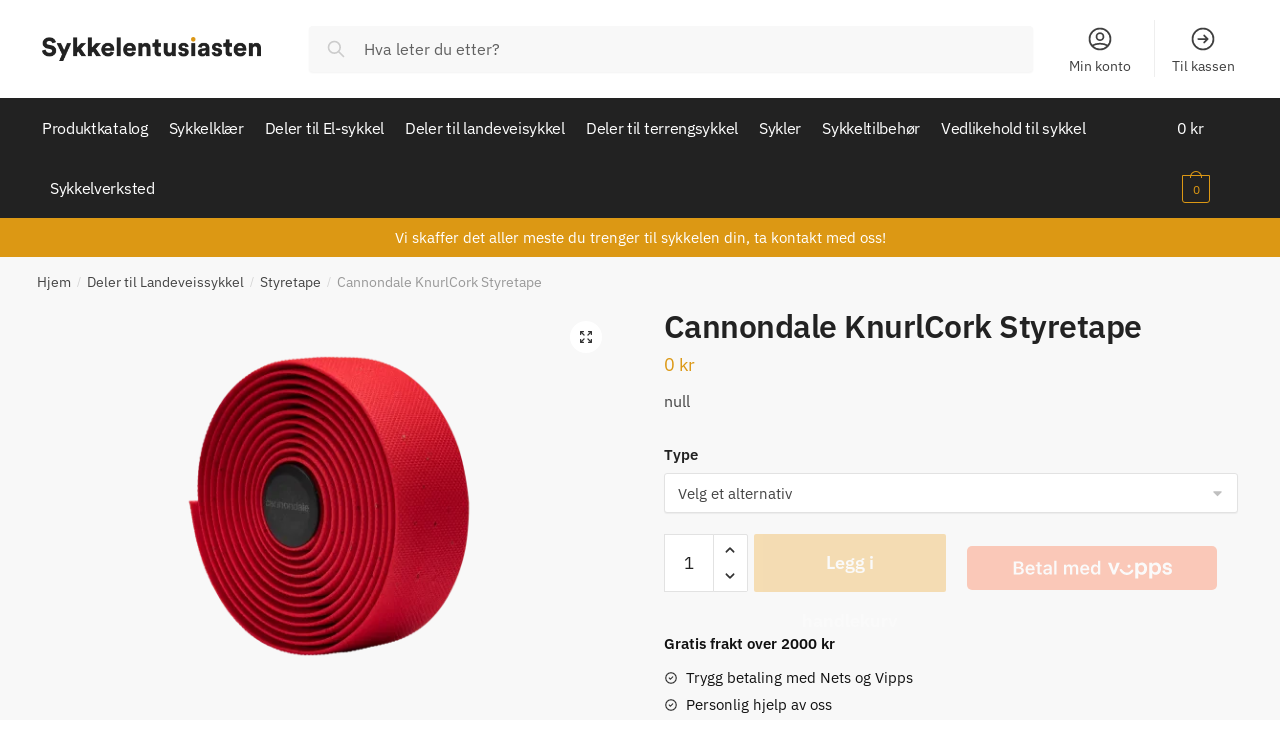

--- FILE ---
content_type: text/css; charset=utf-8
request_url: https://sykkelentusiasten.no/wp-content/themes/shoptimizer-child-theme/style.css?ver=1.2.1
body_size: 1045
content:
/*
Theme Name: Shoptimizer Child Theme
Theme URI: 
Description: Child theme of Shoptimizer
Author: CommerceGurus
Author URI: 
Template: shoptimizer
Version: 1.2.1
License:         	GNU General Public License v2 or later
License URI:     	http://www.gnu.org/licenses/gpl-2.0.html
*/

.swatch-control select {
  display: block !important;
}

.swatch-wrapper {
  padding: 0px !important;
  float: left;
  width: 65px !important;
  height: 65px !important;
  border-radius: 50px !important;
  overflow: hidden !important;
}

.swatch-wrapper a {
  display: block;
  width: 65px !important;
  height: 65px !important;
}

.swatch-wrapper img {
  width: 100% !important;
  height: 100% !important;
}

.header-widget-region .widget {
  padding: 0.5em 0 !important;
}

div.product .summary {
  width: 48% !important;
  margin-right: 0px !important;
}

header.woocommerce-products-header {
  flex-wrap: wrap;
}

header.woocommerce-products-header .term-description {
  padding: 1em !important;
}

.small_width.bundle_form table.bundled_products tr td.bundled_item_images_col {
  width: 25% !important;
  flex-basis: 25% !important;
}

.small_width.bundle_form table.bundled_products tr td.bundled_item_details_col {
  width: 70% !important;
  flex-basis: 70% !important;
}

.small_width.bundle_form table.bundled_products tr td.bundled_item_qty_col {
  margin-left: 28%;
}

.small_width.bundle_form table.bundled_products tr.bundled_product {
  display: flex;
  flex-wrap: wrap;
}

.variable-grouped-sticky.button,
div.product table.variations td.label,
div.swatch-label,
body a.reset_variations {
  display: none !important;
}

.bundled_item_cart_content.variations_form .variations .select-option.swatch-wrapper,
.bundled_item_cart_content.variations_form .variations .swatch-label,
.bundled_item_cart_content.variations_form .variations .reset_bundled_variations,
.bundled_item_cart_content.variations_form .variations td.label {
  display: none !important;
}

.button.wc_points_rewards_apply_discount {
  color: black !important;
  float: inherit !important;
}

a.button.vipps-express-checkout img {
  margin: auto !important;
  filter: none !important;
}

.button.vipps-express-checkout {
  background-color: #ff5b24 !important;
  margin-top: 10px !important;
}

#commercekit-timer.non-product,
#commercekit-timer-message.non-product,
.wc_points_rewards_earn_points {
  width: 100%;
  padding: 10px !important;
  background: #e7dede !important;
  border: 1px solid #5c1621 !important;
  border-radius: 4px !important;
  text-align: center;
  font-size: 14px !important;
  color: #5c1621 !important;
  font-weight: 600;
  clear: both;
  margin-top: 20px !important;
}

@media (max-width: 992px) {
  .woocommerce .products .product .add_to_cart_button {
    display: none !important;
  }

  .site ul.products li.product {
    margin-bottom: 0em !important;
  }

  .col-full-nav {
    width: 82vw !important;
    left: -82vw !important;
  }

  .mobile-toggled .col-full-nav {
    left: 0 !important;
  }

  .mobile-menu.close-drawer {
    left: auto !important;
    right: 20px !important;
  }

  .term-description {
    order: 0;
  }

  .bundled_item_cart_content.variations_form .variations select {
    display: block !important;
  }
}

@media (max-width: 770px) {
  #page div.product .summary,
  #page div.product .woocommerce-product-gallery,
  .single-product div.product .images,
  .single-product div.product .images img,
  body #page .woocommerce-tabs .panel,
  body .woocommerce-tabs table {
    width: 100% !important;
  }
}

@media (min-width: 993px) {
  .site-search input[type='search'],
  .site-search input[type='text'] {
    padding: 0.8em 1.41575em 0.8em 3.41575em !important;
  }
}

.site-search form:before {
  top: 0.8em !important;
}

.commercekit-ajs-view-all-holder > a {
  background: #5c1621 !important;
}

#commercekit-timer.product {
  margin-bottom: 10px !important;
  padding: 20px !important;
  background: white !important;
  width: 100% !important;
  border-radius: 3px !important;
  text-align: center !important;
  border: 3px solid #5c1621 !important;
}

#commercekit-timer.product .commercekit-timer-title {
  width: 100%;
  font-size: 18px !important;
  margin-bottom: 12px !important;
  font-weight: 600;
}

#commercekit-timer.product .commercekit-timer-blocks {
  justify-content: center;
}
